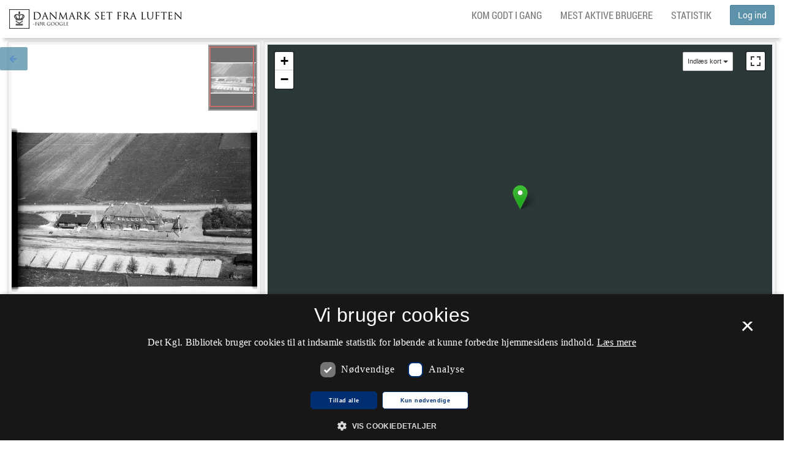

--- FILE ---
content_type: text/html;charset=UTF-8
request_url: https://www.kb.dk/danmarksetfraluften/images/luftfo/2011/maj/luftfoto/object294200
body_size: 30639
content:

<!DOCTYPE html>



<html lang="da">
<head>
    <meta http-equiv="Content-Type" content="text/html; charset=UTF-8"/>
    <meta http-equiv="X-UA-Compatible" content="IE=edge"/>
    <meta name="viewport" content="width=device-width, initial-scale=1, maximum-scale=1, user-scalable=no">
    <title>Danmark set fra Luften: Allinge Station - 1946 - Det Kgl. Bibliotek</title>

    

<script src="//cookie-script.com/s/2a8ea4efc4e4952ada325176eab17fb9.js"></script>

<!--BOOTSTRAP -->
<link rel="stylesheet" type="text/css" href="/danmarksetfraluften/resources/css/dsfl.css"/>

<!-- Leaflet -->
<link rel="stylesheet" type="text/css" href="/danmarksetfraluften/resources/libs/leaflet/leaflet.css"/>
<script src="/danmarksetfraluften/resources/libs/leaflet/leaflet.js"></script>

<link rel="stylesheet" type="text/css" href="/danmarksetfraluften/resources/libs/leaflet.markercluster/MarkerCluster.css"/>
<link rel="stylesheet" type="text/css" href="/danmarksetfraluften/resources/libs/leaflet.markercluster/MarkerCluster.Default.css"/>
<script src="/danmarksetfraluften/resources/libs/leaflet.markercluster/leaflet.markercluster.js"></script>

<link rel="stylesheet" type="text/css" href="/danmarksetfraluften/resources/libs/leaflet-fullscreen/leaflet.fullscreen.css"/>
<script src="/danmarksetfraluften/resources/libs/leaflet-fullscreen/Leaflet.fullscreen.min.js"></script>

<script src="https://cdnjs.cloudflare.com/ajax/libs/proj4js/2.4.4/proj4-src.js" type="text/javascript"></script>
<script src="https://cdnjs.cloudflare.com/ajax/libs/proj4leaflet/1.0.2/proj4leaflet.min.js" type="text/javascript"></script>

<script type="text/javascript" src="/danmarksetfraluften/resources/libs/spin.js/spin.js"></script>
<script src="/danmarksetfraluften/resources/libs/leaflet-spin/leaflet.spin.min.js"></script>

<script src="/danmarksetfraluften/resources/libs/leaflet.smooth_marker_bouncing/leaflet.smoothmarkerbouncing.js"></script>

<!--[if IE 8]>
<link rel="stylesheet" type="text/css" href="/danmarksetfraluften/resources/css/ie8only.css"/>
<![endif]-->

<link rel="stylesheet" type="text/css" href="/danmarksetfraluften/resources/js/smoothness-jquery.ui.css"/>

<!-- JQuery -->
<script src="/danmarksetfraluften/resources/libs/jquery/jquery.min.js"></script>

<!-- npm audit -->
<script src="/danmarksetfraluften/resources/js/audit.js"></script>
<script src="/danmarksetfraluften/resources/libs/dompurify/purify.min.js"></script>

<!-- JQuery UI -->
<script src="/danmarksetfraluften/resources/libs/jquery-ui-dist/jquery-ui.min.js"></script>

<script src="/danmarksetfraluften/resources/libs/jquery.scrollto/jquery.scrollTo.min.js"></script>

<script src="/danmarksetfraluften/resources/libs/bootstrap-sass/assets/javascripts/bootstrap.min.js"></script>

<link rel="stylesheet" type="text/css"
  href="/danmarksetfraluften/resources/libs/bootstrap-slider/css/bootstrap-slider.min.css">
<script src="/danmarksetfraluften/resources/libs/bootstrap-slider/bootstrap-slider.min.js"></script>

<!-- KB JavaScript -->
<script type="text/javascript" src="/danmarksetfraluften/resources/js/kbmaptools.js"></script>
<script type="text/javascript" src="/danmarksetfraluften/resources/js/DocumentReady.js"></script>

    



<script type="text/javascript">
    var KBLuftfotoConstants = {};
    KBLuftfotoConstants.path = {};
    KBLuftfotoConstants.hostname = {};

    

    KBLuftfotoConstants.hostname.context = '/danmarksetfraluften/'; // <-- relative using core url jsp tag
   //  KBLuftfotoConstants.hostname.context = "\/danmarksetfraluften";

    KBLuftfotoConstants.path.hostname = '/danmarksetfraluften/images/luftfo/2011/maj/luftfoto/';

    
    KBLuftfotoConstants.path.luftfotoStaticSearchURI = '/danmarksetfraluften/';
    KBLuftfotoConstants.path.luftfotoSearchURI = '\/danmarksetfraluften\/async\/search\/';
    KBLuftfotoConstants.path.luftfotoPositionURI = '\/danmarksetfraluften\/position';


    KBLuftfotoConstants.path.annotator = 'https://cop.kb.dk/annotation';
    KBLuftfotoConstants.imageLightBoxIcon = '/danmarksetfraluften/resources/img/iconFullscreen.gif';
    KBLuftfotoConstants.imageLoading = '/danmarksetfraluften/resources/img/lightbox/lightbox-ico-loading.gif';
    KBLuftfotoConstants.imageBtnClose = '/danmarksetfraluften/resources/img/lightbox/lightbox-btn-close.gif';
    KBLuftfotoConstants.imageBtnPrev = '/danmarksetfraluften/resources/img/lightbox/lightbox-btn-prev.gif';
    KBLuftfotoConstants.imageBtnNext = '/danmarksetfraluften/resources/img/lightbox/lightbox-btn-next.gif';
    KBLuftfotoConstants.imageBlank = '/danmarksetfraluften/resources/img/lightbox/lightbox-blank.gif';

    KBLuftfotoConstants.timeout =  30000;

KBLuftfotoConstants.pinColor = "FE7569";
KBLuftfotoConstants.pinColorGreen =  "4d9900";/*"99FF33";*/
KBLuftfotoConstants.pinColerBlue = "3528E2";
KBLuftfotoConstants.pinClusterColor = "BF0B38";
KBLuftfotoConstants.pinProtokolColor = "FFAA55";

KBLuftfotoConstants.shadowIcon = '/danmarksetfraluften/resources/img/leaflet-color-markers/marker-shadow.png';
KBLuftfotoConstants.blueIcon = '/danmarksetfraluften/resources/img/leaflet-color-markers/marker-icon-blue.png';
KBLuftfotoConstants.redIcon = '/danmarksetfraluften/resources/img/leaflet-color-markers/marker-icon-red.png';
KBLuftfotoConstants.greenIcon = '/danmarksetfraluften/resources/img/leaflet-color-markers/marker-icon-green.png';
KBLuftfotoConstants.orangeIcon = '/danmarksetfraluften/resources/img/leaflet-color-markers/marker-icon-orange.png';
KBLuftfotoConstants.yellowIcon = '/danmarksetfraluften/resources/img/leaflet-color-markers/marker-icon-yellow.png';
KBLuftfotoConstants.violetIcon = '/danmarksetfraluften/resources/img/leaflet-color-markers/marker-icon-violet.png';
KBLuftfotoConstants.greyIcon = '/danmarksetfraluften/resources/img/leaflet-color-markers/marker-icon-grey.png';
KBLuftfotoConstants.blackIcon = '/danmarksetfraluften/resources/img/leaflet-color-markers/marker-icon-black.png';

</script>
<script src="/danmarksetfraluften/resources/js/leaflet-color-markers.js"></script>


    
        <script type="text/javascript">
            $(document).ready(function () {
                $("#notBefore").val(1890);
                $("#notAfter").val(2015);
                $("#year-range").html("Tidsperiode (" + 1890 +"-" + 2015 +"):");
            });
        </script>
    

    <script type="text/javascript" src="/danmarksetfraluften/resources/js/loginlogout.js"></script>
    <script type="text/javascript" src="/danmarksetfraluften/resources/js/cowiOverlays.js "></script>
    <script type="text/javascript" src="/danmarksetfraluften/resources/js/Leaflet.js "></script>
    <script type="text/javascript" src="/danmarksetfraluften/resources/js/landingpage.js"></script>
    <script type="text/javascript" src="/danmarksetfraluften/resources/js/showOrtokort.js" charset="UTF-8"></script>
    <script type="text/javascript"
            src="https://s7.addthis.com/js/250/addthis_widget.js#pubid=xa-4f27f3840870752e"></script>
    <script type="text/javascript">

        $(document).ready(function () {

            KBLandingpage.setMapPos(55.27147132129934, 14.800002872943878, false, 1.0, 'obliquePhoto');
            KBLandingpage.lastModified = 1450881964972;
            KBLandingpage.lat = 55.27147132129934;
            KBLandingpage.lng = 14.800002872943878;

            // Change to edit mode if logged in
            

            

        });
    </script>

    <!--[if lte IE 8]>
    <script src='/danmarksetfraluften/resources/js/html5.js' type="text/javascript"></script>
    <![endif]-->
</head>
<body>
    <!-- Share on facebook-->
    <div id="fb-root"></div>
    <script>(function (d, s, id) {
        var js, fjs = d.getElementsByTagName(s)[0];
        if (d.getElementById(id)) return;
        js = d.createElement(s);
        js.id = id;
        js.src = "//connect.facebook.net/da_DK/sdk.js#xfbml=1&version=v2.6";
        fjs.parentNode.insertBefore(js, fjs);
    }(document, 'script', 'facebook-jssdk'));</script>
    <!-- Share on facebook end-->
    







<div id="notificationBar"></div>
<div id="notificationInfo"></div>


    
        
    

    

    

    




<nav id="navBar" class="navbar navbar-default navbar-fixed-top hidden-print">
    <div class="container-fluid">

        <div class="navbar-header">
            <button type="button" class="navbar-toggle collapsed" data-toggle="collapse" data-target="#headerNav" aria-expanded="false">
                <span class="sr-only">Toggle navigation</span>
                <span class="icon-bar top-bar"></span>
                <span class="icon-bar middle-bar"></span>
                <span class="icon-bar bottom-bar"></span>
            </button>
            <a class="navbar-brand" title="Til forsiden" href="https://www.kb.dk/danmarksetfraluften/">


                <picture title="Til forsiden">
                    <!--[if IE 9]><video style="display: none;"><![endif]-->
                    <source srcset="/danmarksetfraluften/resources/img/logo.png, /danmarksetfraluften/resources/img/logoX2.png 2x">
                    <!--[if IE 9]></video><![endif]-->
                    <img src="/danmarksetfraluften/resources/img/logo.png" alt="Til forsiden">
                </picture>
                <!--<span class="loading"><i class="fa fa-spinner"></i></span>-->
            </a>
        </div>

        <!-- Collect the nav links, forms, and other content for toggling -->
        <div class="collapse navbar-collapse clearfix" id="headerNav">
            
                
                
                    
                    <div class="nav navbar-nav navbar-right hidden-xs hidden-sm">
                        <button onclick="javascript:login()" title="Log ind" class="btn btn-primary navbar-btn ">Log ind</button>
                    </div>
                    <div class="nav navbar-nav visible-xs visible-sm well text-center">
                        <button onclick="javascript:login()" title="Log ind" class="btn btn-primary navbar-btn" >Log ind</button>
                    </div>
                    
                
            


            <ul class="nav navbar-nav navbar-right">
                <li class="hidden"><a href="https://www.kb.dk/danmarksetfraluften/ortokort" title="Sammenlign kort" class="">Sammenlign kort</a></li>
                <li><a href="https://www.kb.dk/find-materiale/tjenester/danmark-set-fra-luften#kom-godt-i-gang" target="_blank">Kom godt i gang</a></li>
                <li><a href="https://www.kb.dk/danmarksetfraluften/top-liste" title="Top-liste" class="">Mest aktive brugere</a></li>
                <li><a href="https://www.kb.dk/danmarksetfraluften/statistik" title="Statistik" class="">Statistik</a></li>
            </ul>


            <ul class="nav navbar-nav footerNav visible-xs visible-sm">
                <li><a href="https://www.kb.dk/ophavsret" target="_blank">Copyright</a></li>
                <li><a class="cookie" href="https://www.kb.dk/privatlivs-og-persondatapolitik" target="_blank">Privatlivs- og persondatapolitik</a></li>
                <li><a href="https://www.kb.dk/spoerg-biblioteket" target="_blank">Spørg Biblioteket </a></li>
                <li><a href="https://www.kb.dk/find-materiale/tjenester/api" target="_blank">For udviklere</a></li>
                <li><a href="https://www.kb.dk/find-materiale/tjenester/danmark-set-fra-luften/om-danmark-set-fra-luften" target="_blank">About</a></li>
                <li><a href="https://www.kb.dk/find-materiale/tjenester/danmark-set-fra-luften#mere-information" target="_blank">Partners</a></li>
            </ul>
        </div>

    </div>
</nav>


    <div id="landingPage" class="container-fluid">
        <h3 class="hidden visible-print">Allinge Station - 1946</h3>
        <div id="mainContent" class="row">
            <div class="leftPanel contentContainer col-xs-12 col-md-4 hidden-print">
                <section id="content">
                    <article>
                        <ul id="kbBackButton" class="nav nav-pills bg-primary">
                            <li>
                                <a href="#" class="btn-back">
                                    <span class="fa fa-arrow-left"></span>
                                    <span class="fsr-only backButtonLabel">Tilbage til søgningen</span>
                                </a>
                            </li>
                        </ul>
                        <div id="kbOSDInstance" class="box-shadow well">
                            <div class="kbOSDViewer">
                                <div class="kbOSDContent"></div>
                                <div class="kbOSDToolbar"></div>
                                <div>
                                    <nav class="socialButtons ">
                                        <ul class="nav nav-pills">
                                            <li>
                                                <a id="download-direct-link" title="Download" href="https://kb-images.kb.dk/online_master_arkiv_6/non-archival/Maps/FYNLUFTFOTO/Bornholm/L-Serien/L1102/L1102_029/full/full/0/native.jpg"
                                                   download="https://kb-images.kb.dk/online_master_arkiv_6/non-archival/Maps/FYNLUFTFOTO/Bornholm/L-Serien/L1102/L1102_029/full/full/0/native.jpg">
                                                    <span class="fa fa-lg fa-download"></span>
                                                    <span class="fsr-only"></span>
                                                </a>
                                            </li>
                                            <li>
                                                <a href="javascript:window.print();" id="printIcon" class="printIcon"
                                                   title="Print">
                                                    <span class="fa fa-lg fa-print"></span>
                                                </a>
                                            </li>


                                            <li>
                                                <a href="javascript:window.open('https://www.facebook.com/sharer/sharer.php?s=100&amp;u=https://www.kb.dk/danmarksetfraluften/images/luftfo/2011/maj/luftfoto/object294200', '_blank', 'width=626,height=680');void(0);"
                                                   title='Del'>
                                                    <span class="fa fa-lg fa-facebook-official"></span>
                                                </a>
                                            </li>
                                            
                                        </ul>
                                    </nav>
                                </div>
                            </div>
                        </div>
                    </article>
                </section>
            </div>
            <div class="rightPanel gMapContainer col-xs-12 col-md-8 col-print-12 ">
                <section id="gMap" class="box-shadow well">
                    <!--GOOGLE MAP-->
                    <div id="map_canvas"></div>

                    <!--Position change save -->
                    <div id="positionChange" class="geo hidden-print">
                        <div class="row">
                            
                                
                                
                                    
                                    <p class="loginMessage">
                                        Hvis nålen ikke er helt korrekt placeret vil vi meget gerne have din hjælp.
                                        Du skal <a href="javascript:login()"><strong>logge ind</strong></a>, og herefter
                                        kan
                                        du
                                        flytte nålen
                                        og ændre dens
                                        farve til grøn.
                                    </p>
                                    
                                
                            
                            </span>
                        </div>
                    </div>
                </section>
            </div>

        </div>
        <div id="secondRow" class="row">
            <div class="visible-print-block hidden text-center img-responsive"><img src="https://kb-images.kb.dk/online_master_arkiv_6/non-archival/Maps/FYNLUFTFOTO/Bornholm/L-Serien/L1102/L1102_029/full/600,/0/native.jpg"/></div>

            <div class="leftPanel col-md-4 col-xs-12 col-print-12">
                <form id="metadata" accept-charset="UTF-8" action="">
                <section class="content panel panel-default box-shadow">
                    <div class="panel-heading">
                        <p class="col-xs-1">
                        <h3><span class="fa fa-info"></span><span> Oplysninger</span></h3>
                        </p>
                        <div class="row  hidden-print">
                            <div id="acceptTerms" class="acceptTerms text-center bg-danger">
                                Du skal acceptere Det Kgl. Biblioteks Reglement, placeret nederst i formularen.
                            </div>
                        </div>
                    </div>
                    <div class="panel-body">
                        <div class="row">
                            <div class="date lastmodified text-muted col-xs-1 col-md-8">
                                <small><em>Sidst rettet: 2015-12-23 03:46</em></small>
                            </div>
                            <div class="col-xs-1 col-md-4">
                                
                            </div>
                        </div>
                        
                            
                        <p class="loginMessage">
                            Du skal <a href="javascript:login()">logge ind</a> for at kunne ændre eller tilføje
                            oplysninger.
                        </p>
                            
                        
                        <div class="row  hidden-print">
                            <input id="orientationField" type="hidden" name="orientation" value=""/>

                            <p id="policy" style="display: none" class="hidden-print">
                                <input type="checkbox" id="rules">
                                <label for="rules">Du skal acceptere</label>
                                <a href="https://www.kb.dk/privatlivs-og-persondatapolitik">
                                    Det Kgl. Biblioteks Reglement
                                </a>
                            </p>
                        </div>
                        <div class="row">
                            
                            
                                
                            <p id="title" class="description">
                                
                                
                                <label class="col-xs-4">Titel: </label>
                                <span class="col-xs-8">Allinge Station - 1946</span>
                            </p>
                        </div>

                        <div class="row">
                            
                            
                            <p id="person" class="description" style="display: none">
                                
                                
                                

                                <label class="col-xs-4">Person: </label>
                                <span class="col-xs-8"></span>
                            </p>
                        </div>

                        <div class="row">
                            
                            
                                
                        </div>
                        <div class="row">
                            <p id="building" class="description">
                                
                                
                                <label class="col-xs-4">Bygningsnavn: </label>
                                <span class="col-xs-8">Allinge Station</span>
                            </p>
                        </div>

                        <div class="row">
                            
                            
                                
                            <p id="location" class="description">
                                
                                
                                <label class="col-xs-4">Sted: </label>
                                <span class="col-xs-8">Danmark, Bornholm, Allinge, Tejnvej</span>
                            </p>
                        </div>

                        <div class="row">
                            
                            
                            <p id="street" class="description" style="display: none">
                                
                                
                                
                                <label class="col-xs-4">Vejnavn: </label>
                                <span class="col-xs-8"></span>
                            </p>
                        </div>

                        <div class="row">
                            
                            
                            <p id="housenumber" class="description" style="display: none">
                                
                                
                                
                                <label class="col-xs-4">Husnummer: </label>
                                <span class="col-xs-8"></span>
                            </p>
                        </div>

                        <div class="row">
                            
                            
                            <p id="area" class="description" style="display: none">
                                
                                
                                
                                <label class="col-xs-4">Lokalitet: </label>
                                <span class="col-xs-8"></span>
                            </p>
                        </div>

                        <div class="row">
                            
                            
                            <p id="zipcode" class="description" style="display: none">
                                
                                
                                
                                <label class="col-xs-4">Postnummer: </label>
                                <span class="col-xs-8"></span>
                            </p>
                        </div>

                        <div class="row">
                            
                            
                            <p id="city" class="description" style="display: none">
                                
                                
                                
                                <label class="col-xs-4">By: </label>
                                <span class="col-xs-8"></span>
                            </p>
                        </div>

                        <div class="row">
                            
                            
                            <p id="parish" class="description" style="display: none">
                                
                                
                                
                                <label class="col-xs-4">Sogn: </label>
                                <span class="col-xs-8"></span>
                            </p>
                        </div>

                        <div class="row">
                            
                            
                            <p id="cadastre" class="description" style="display: none">
                                
                                
                                
                                <label class="col-xs-4">Matrikelnummer: </label>
                                <span class="col-xs-8"></span>
                            </p>
                        </div>

                        <div class="row">
                            <p id="creator" class="description">
                                <label class="col-xs-4">Ophav: </label>
                                <span class="col-xs-8">Sylvest Jensen</span>
                            </p>
                        </div>

                        <div class="row">
                            <p id="date" class="description">
                                <label class="col-xs-4">År: </label>
                                <span class="col-xs-8">1946
                                    
                            </p>
                        </div>

                        <div class="row">
                            
                            
                            <p id="note" class="description" style="display: none">
                                
                                
                                
                                <label class="col-xs-4">Note: </label>
                                <span class="col-xs-8"></span>
                            </p>
                        </div>

                        <div class="row">
                            <p id="id" class="description">
                                <label class="col-xs-4">Id: </label>
                                <span class="col-xs-8">L1102_029.tif</span>
                            </p>
                        </div>

                        <div class="row">
                            
                            
                </section>
                </form>
            </div>
            <div class="rightPanel col-md-8 col-xs-12  hidden-print">
                <section class="comment panel panel-default box-shadow">
                    <div class="panel-heading">
                        <h3>
                            <span class="fa fa-comments"></span>
                            Kommentarer
                        </h3>
                    </div>
                    <div class="panel-body">
                        <section id="commentlist">
                            <div id="busyIconComments"><img src="/danmarksetfraluften/resources/img/busy.gif"/></div>
                        </section>
                        
                            
                            
                                
                                <p class="loginMessage">
                                    Du skal <a href="javascript:login()">logge ind</a> for at kunne skrive kommentarer.
                                </p>
                                
                            
                        
                    </div>
                </section>
                <section class="tags panel panel-default box-shadow">
                    <div class="panel-heading">
                        <h3>
                            <span class="fa fa-tags"></span>
                            Emneord
                        </h3>
                    </div>
                    <div class="panel-body">
                        <ul id="taglist" class="clearfix list-unstyled list-inline">
                            <li id="loading_tag">
                                <div id="busyIconTags"><img src="/danmarksetfraluften/resources/img/busy.gif"/></div>
                            </li>
                            <li id="loading_tag_text"></li>
                        </ul>
                        
                            
                            
                                
                                <p class="loginMessage">
                                    Du skal <a href="javascript:login()">logge ind</a> for at kunne tilføje emneord
                                </p>
                                
                            
                        
                    </div>
                </section>

            </div>
        </div>
        <div class="row">
            
<footer class="hidden-xs hidden-sm  hidden-print">
	<ul class="nav nav-pills">
		<li><a href="https://www.kb.dk/ophavsret" target="_blank">Copyright</a></li>
		<li><a href="#" id="csconsentlink">Cookieindstillinger</a></li>
		<li><a class="cookie" href="https://www.kb.dk/privatlivs-og-persondatapolitik" target="_blank">Privatlivs- og persondatapolitik</a></li>
		<li><a href="https://www.kb.dk/spoerg-biblioteket" target="_blank">Spørg Biblioteket </a></li>
		<li><a href="https://www.kb.dk/find-materiale/tjenester/api" target="_blank">For udviklere</a></li>
		<li><a href="https://www.kb.dk/find-materiale/tjenester/danmark-set-fra-luften/om-danmark-set-fra-luften" target="_blank">About</a></li>
		<li><a href="https://www.kb.dk/find-materiale/tjenester/danmark-set-fra-luften#mere-information" target="_blank">Partners</a></li>
	</ul>
</footer>



        </div>
    </div>
    </div>

    <script type="text/javascript">

        var url = 'https://kb-images.kb.dk/online_master_arkiv_6/non-archival/Maps/FYNLUFTFOTO/Bornholm/L-Serien/L1102/L1102_029/info.json';
        var orientationRotate = '';
        var orientationFlip = '';
        var degrees = 0;

        if (orientationRotate == "ccw90") degrees = 270;
        else if (orientationRotate == "cw180") degrees = 180;
        else if (orientationRotate == "cw90") degrees = 90;

        var kbOSDconfig = [{
            "id": "kbOSDInstance",
            "toolbar": "kbOSDToolbar",
            "showNavigator": true,
            "initialPage": 1,
            "degrees": degrees,
            "flipped": orientationFlip,
            "defaultZoomLevel": 0,
            "sequenceMode": true,
            "tileSources": [url]
        }];
    </script>
    <script src="https://static.kb.dk/kbOpenSeadragon/2.2.0/js/KbOSD_bundle_min.js"></script>
</body>
</html>


--- FILE ---
content_type: text/css
request_url: https://static.kb.dk/kbOpenSeadragon/2.2.0/css/kbOSD_min.css
body_size: 3143
content:
@import url(https://fonts.googleapis.com/css?family=Roboto);.indexPage,.kbOSDContent.fullpage .indexPage{top:0;bottom:0}.fa{cursor:pointer;color:#337ab7}.fa:hover{color:#adc9e2}.kbOSDViewer{position:relative;overflow:hidden;height:100%}.kbOSDViewer *{padding:0;margin:0;border:0}.kbOSDHeader,.kbOSDToolbar{height:35px;background:0 0;color:#757575;width:100%;min-width:230px}.kbOSDToolbar .kbFastNav{line-height:23px;white-space:nowrap}.kbOSDToolbar .kbFastNav input{border:1px solid #d3d3d3}@media screen and (max-width:768px){.hideWhenSmall{display:none!important}}.kbButtonOverlay{z-index:5;width:35px;height:35px}.kbOSDHeader h1{font-family:roboto,Arial,Helvetica,sans-serif;line-height:48px;font-size:18px;font-weight:400;overflow:hidden;text-overflow:ellipsis;white-space:nowrap;margin-top:0}.kbOSDViewer .kbOSDContent{height:90%;margin:0;width:100%}.indexPage{margin-top:35px;position:absolute;left:-200px;right:100%;background-color:#a9a9a9;opacity:.7;transition:left .2s ease-out,right .2s ease-out;-webkit-box-shadow:3px 3px 6px rgba(0,0,0,.2);-moz-box-shadow:3px 3px 6px rgba(0,0,0,.2);box-shadow:3px 3px 6px rgba(0,0,0,.2);min-width:200px;height:90%}.indexPage.shown{left:0}.kbOSDContent .indexPage .indexFan{position:absolute;width:32px;height:32px;background-color:#a9a9a9;cursor:pointer;right:0;margin-right:-32px;top:100px;border-left-width:0;border-radius:0 5px 5px 0;z-index:9999;-webkit-box-shadow:3px 3px 6px rgba(0,0,0,.2);-moz-box-shadow:3px 3px 6px rgba(0,0,0,.2);box-shadow:3px 3px 6px rgba(0,0,0,.2);font-family:roboto,Arial,Helvetica,sans-serif!important;font-weight:700!important}.flipped{-webkit-transform:scalex(-1);-moz-transform:scalex(-1);-ms-transform:scalex(-1);-o-transform:scalex(-1);transform:scalex(-1)}.kbOSDContent .indexPage .indexFan img{margin-top:6px;margin-left:5px}.kbOSDContent .indexPage .indexFan .glyphicon{display:block;margin-top:6px;margin-left:5px;width:21px;height:24px;background-repeat:no-repeat;background-image:url(../images/glyphicons-list.png);background-position-y:3px}.kbOSDContent .indexPage.shown .indexFan .glyphicon{background-image:url(../images/glyphicons-arrow-left.png);background-position-y:4px}.kbOSDContent .indexPage .indexContent{position:absolute;top:20px;left:20px;right:20px;bottom:20px;overflow-x:hidden;overflow-y:auto}.kbOSDContent .indexPage .indexContent ul{list-style:none;padding:0}.kbOSDContent .indexPage .indexContent ul li .indexLink{cursor:pointer;color:#4c4c4c;text-decoration:none;font-family:roboto,Arial,Helvetica,sans-serif;font-weight:700;white-space:nowrap}.indexContent li{padding-bottom:10px!important}.kbOSDContent .indexPage .indexContent ul li .indexLink:hover{color:#fff;text-decoration:underline}.kbOSDToolbar{background-color:transparent;margin-left:auto;margin-right:auto;z-index:999}.kbOSDToolbar ul{text-decoration:none;float:right}.kbOSDToolbar ul li{display:inline-block;min-height:1px;float:left;text-align:center}.kbOSDToolbar .kbOSDCurrentPage{width:30px;text-align:right}.kbOSDHeader .icon,.kbOSDToolbar .icon,.kbOSDViewer .icon{display:inline-block;height:35px;width:35px}a:active,a:focus,a:hover{outline:0}.hidden{display:none}

--- FILE ---
content_type: text/javascript;charset=UTF-8
request_url: https://www.kb.dk/danmarksetfraluften/resources/js/DocumentReady.js
body_size: 891
content:
/**
 * When DOM is build. start reading all related items
 * from annotator;
 *
 */

$(document).ready(function() {
    // søgeindstillinger
    //$('#options').hide(); // start skjult

    $("#showSearchOptions").click(function () {
        if ($('#searchOptionsMenu').is(':hidden')) {
            $('#searchOptionsMenu').slideDown();
            //$("#searchOptionsIcon").attr('class', "iconToggleUp");   // skift ikon
        } else {
            $('#searchOptionsMenu').slideUp();
           // $("#searchOptionsIcon").attr('class', "iconToggleDown");
        }
    });

    /*
     var uvOptions = {};
     (function() {
     var uv = document.createElement('script'); uv.type = 'text/javascript'; uv.async = true;
     uv.src = ('https:' == document.location.protocol ? 'https://' : 'http://') + 'widget.uservoice.com/04p0eW16u17rcuKFU8qEg.js';
     var s = document.getElementsByTagName('script')[0]; s.parentNode.insertBefore(uv, s);
     })();
     */

});



--- FILE ---
content_type: text/javascript;charset=UTF-8
request_url: https://www.kb.dk/danmarksetfraluften/resources/js/cowiOverlays.js
body_size: 5151
content:
/**
 * Created by poma on 18-04-2016.
 */

/* function to genereate url to get tile from cowi wms server */
KBOverlays = {}

KBOverlays.initOrtokort = function (map) {
  KBOverlays.ortokortConstants = {
    'Ortokort 1954': {
      id: '1954',
      overlay: new L.TileLayer.WMS(Leaflet.cowi.baseURL, {
        layers: 'DK-DDOland1954_25cm_UTM32ETRS89',
        format: 'image/jpeg',
        attribution: Leaflet.cowi.attribution,
        minZoom: 1
      })
    },
    'Ortokort 1995': {
      id: '1955',
      overlay: new L.TileLayer.WMS(Leaflet.cowi.baseURL, {
        layers: 'DK-DDOland1995_80cm_UTM32ETRS89',
        format: 'image/jpeg',
        attribution: Leaflet.cowi.attribution,
        minZoom: 1
      })
    },
    'Ortokort 2006': {
      id: '2006',
      overlay: new L.TileLayer.WMS(Leaflet.cowi.baseURL, {
        layers: 'DK-DDOland2006_25cm_UTM32ETRS89',
        format: 'image/jpeg',
        attribution: Leaflet.cowi.attribution,
        minZoom: 1
      })
    },
    'Topografisk kort (seneste)': {
      id: 'topo25',
      overlay: new L.TileLayer.WMS(Leaflet.datafordeler.baseURL +
        '/DKtopokort/dtk_25/1.0.0/WMS' + authstring, {
        transparent: 'TRUE',
        layers: 'dtk25',
        format: 'image/jpeg',
        attribution: Leaflet.datafordeler.attribution,
        continuousWorld: true,
        minZoom: 1,
        maxZoom: 22,
        maxNativeZoom: 22
      })
    },
    '4-cm kort 1980 - 2001': {
      id: 'topo4cm_1980_2001',
      overlay: new L.TileLayer.WMS(Leaflet.datafordeler.baseURL +
        '/DKTopografiskeKortvaerk/topo4cm_1980_2001/1.0.0/wms' + authstring, {
        transparent: 'TRUE',
        layers: 'dtk_4cm_1980_2001',
        format: 'image/jpeg',
        attribution: Leaflet.datafordeler.attribution,
        continuousWorld: true,
        minZoom: 1,
        maxZoom: 22,
        maxNativeZoom: 22
      })
    },
    '4-cm kort 1953 - 1976': {
      id: 'topo4cm_1953_1976',
      overlay: new L.TileLayer.WMS(Leaflet.datafordeler.baseURL +
        '/DKTopografiskeKortvaerk/topo4cm_1953_1976/1.0.0/wms' + authstring, {
        transparent: 'TRUE',
        layers: 'dtk_4cm_1953_1976',
        format: 'image/jpeg',
        attribution: Leaflet.datafordeler.attribution,
        continuousWorld: true,
        minZoom: 1,
        maxZoom: 22,
        maxNativeZoom: 22
      })
    },
    'Lave målebordsblade 1901 - 1971': {
      id: 'topo20_lave_maalebordsblade',
      overlay: new L.TileLayer.WMS(Leaflet.datafordeler.baseURL +
        '/LaveMaalebordsblade/topo20_lave_maalebordsblade/1.0.0/wms' + authstring, {
        transparent: 'TRUE',
        layers: 'dtk_lave_maalebordsblade',
        format: 'image/jpeg',
        attribution: Leaflet.datafordeler.attribution,
        continuousWorld: true,
        minZoom: 1,
        maxZoom: 22,
        maxNativeZoom: 22
      })
    },
    'Høje målebordsblade 1862 - 1899': {
      id: 'topo20_hoeje_maalebordsblade',
      overlay: new L.TileLayer.WMS(Leaflet.datafordeler.baseURL +
        '/HoejeMaalebordsblade/topo20_hoeje_maalebordsblade/1.0.0/wms' + authstring, {
        transparent: 'TRUE',
        layers: 'dtk_hoeje_maalebordsblade',
        format: 'image/jpeg',
        attribution: Leaflet.datafordeler.attribution,
        continuousWorld: true,
        minZoom: 1,
        maxZoom: 22,
        maxNativeZoom: 22
      })
    }
  }
  KBOverlays.showOrtokort = -1
}

KBOverlays.loading = function (loading) {
  if (typeof KBOverlays.loadingOverlayElement === 'undefined') {
    KBOverlays.loadingOverlayElement = $('<div class="loadingOverlay"></div>')
    KBOverlays.loadingOverlayElementLabel = $('<div class="loadingOverlayLabel"><h1>Loading map...</h1></div>')
    $('body').append(KBOverlays.loadingOverlayElement).append(KBOverlays.loadingOverlayElementLabel)
  }

  $('body')[(loading ? 'addClass' : 'removeClass')]('loadingOrtomap')
}

KBOverlays.loadCowiOverlay = function (map, yearSelected, opacity) {
  KBOverlays.isLoadingTimer = setTimeout(function () { KBOverlays.loading(true) }, 2000) // 2 secs delayed loading overlay
  setTimeout(function () { // This timeout ensures that the rendering of the loading screen get done first (puts this in the bottom of the execution stack)
    KBOverlays.clearCowiOverlay(map)
    KBOverlays.showOrtokort = yearSelected
    if (map && KBOverlays.showOrtokort != -1) {
      map.addLayer(Leaflet.overlayLayers[yearSelected]) // load the actual layer
      Leaflet.overlayLayers[yearSelected].bringToFront()
      KBOverlays.setOpacity(opacity)
    }
    clearTimeout(KBOverlays.isLoadingTimer) // if we get here fast, cancel the loading timeout
    delete KBOverlays.isLoadingTimer
    KBOverlays.loading(false) // if we get here slow(er than the loading timeout), take down the loading overlay
  }, 0)
}

KBOverlays.clearCowiOverlay = function (map) {
  if (map && KBOverlays.showOrtokort != -1) {
    map.removeLayer(Leaflet.overlayLayers[KBOverlays.showOrtokort])
  }
  KBOverlays.showOrtokort = -1
}

KBOverlays.setOpacity = function (opacity) {
  if (KBOverlays.showOrtokort != -1) {
    Leaflet.overlayLayers[KBOverlays.showOrtokort].setOpacity(opacity)
    // KBOverlays.ortokortConstants[KBOverlays.showOrtokort].overlay.setOpacity(opacity)
  }
}
